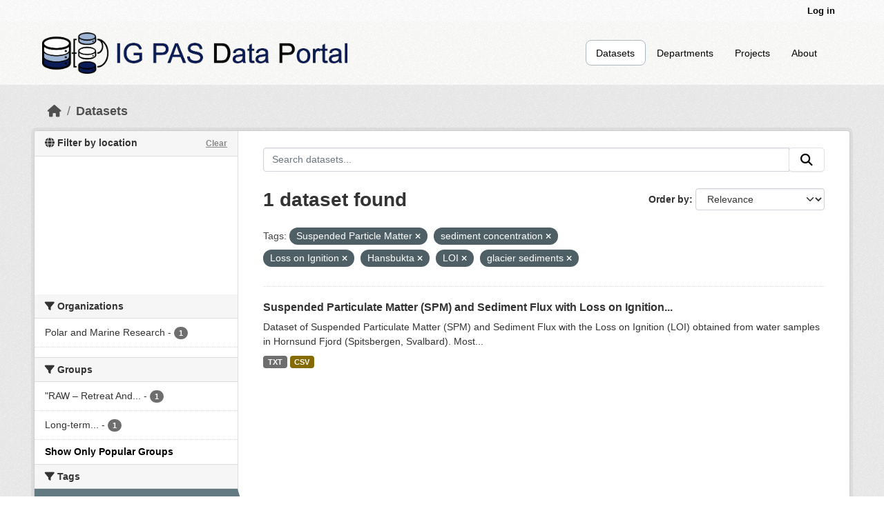

--- FILE ---
content_type: application/javascript
request_url: https://api.ipify.org/?format=jsonp&callback=getIP
body_size: -49
content:
getIP({"ip":"18.217.98.75"});